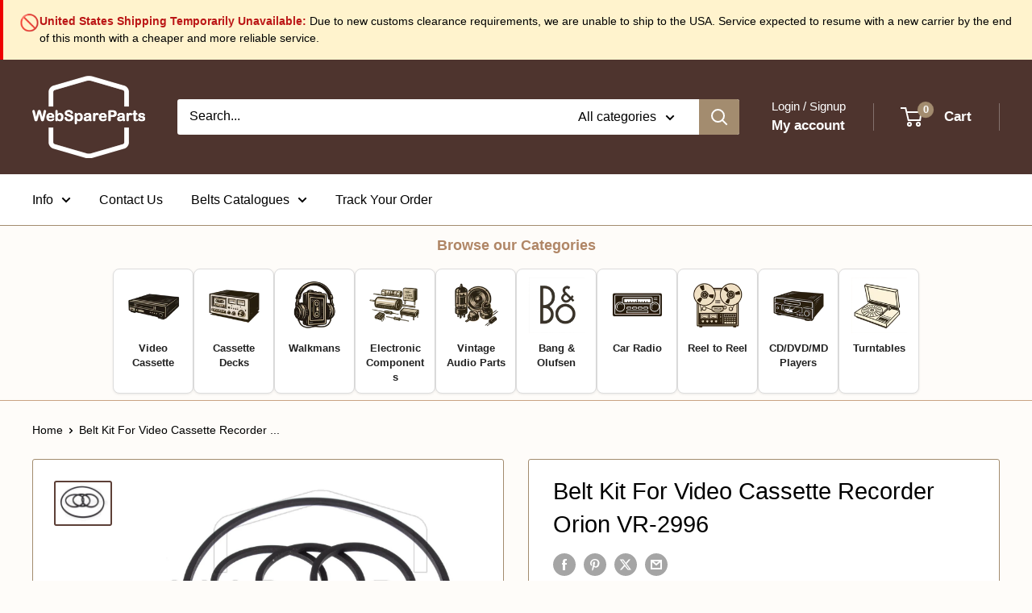

--- FILE ---
content_type: image/svg+xml
request_url: https://cdn.shopifycdn.net/s/files/1/1297/6081/files/or-line.svg?v=1605063459
body_size: -352
content:
<svg width="1" height="100" viewBox="0 0 1 100" fill="none" xmlns="http://www.w3.org/2000/svg">
<line x1="0.5" x2="0.5" y2="100" stroke="#C4C4C4" stroke-dasharray="3 3"/>
</svg>


--- FILE ---
content_type: text/javascript
request_url: https://webspareparts.com/cdn/shop/t/91/assets/custom.aio.min.js?v=139366142027738187671768300365
body_size: -575
content:
/*
Generated time: April 4, 2025 16:31
This file was created by the app developer. Feel free to contact the original developer with any questions. It was minified (compressed) by AVADA. AVADA do NOT own this script.
*/
